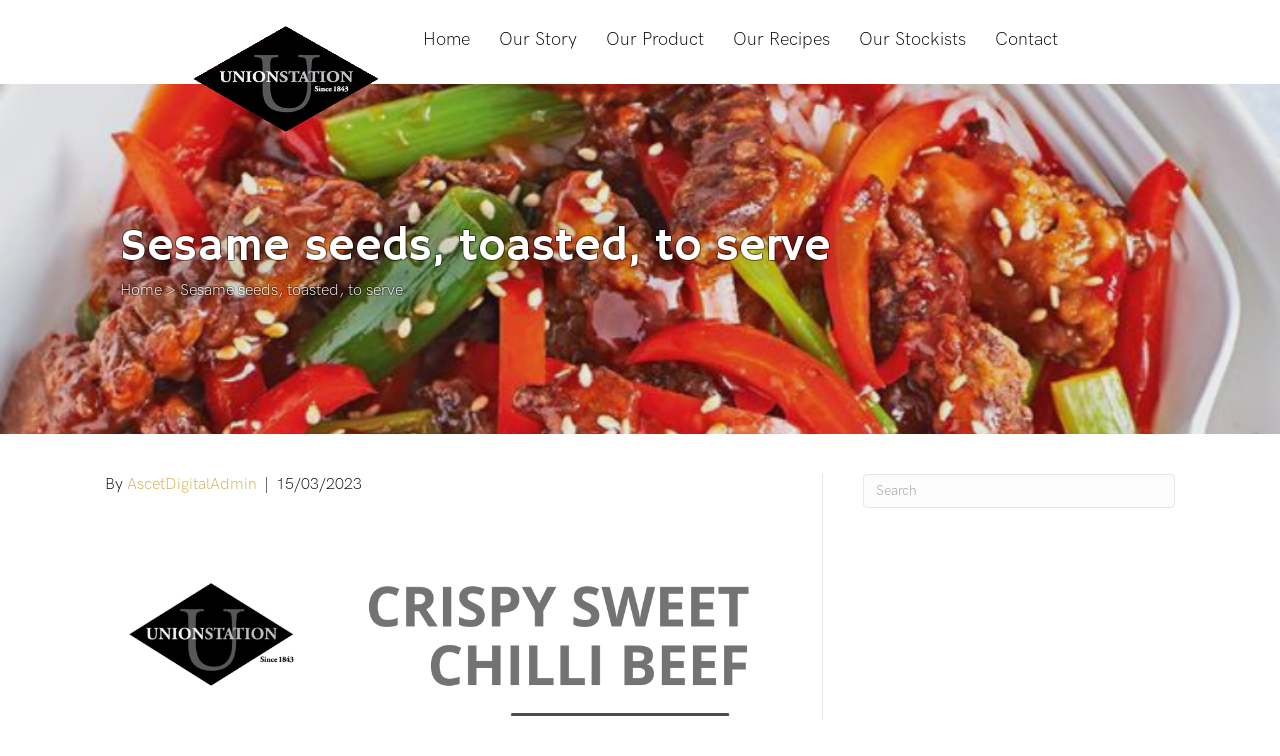

--- FILE ---
content_type: text/html; charset=UTF-8
request_url: https://unionstation.com.au/ingredient/sesame-seeds-toasted-to-serve/
body_size: 13339
content:
<!DOCTYPE html>
<html lang="en-AU">
<head>
<meta charset="UTF-8" />
<script>
var gform;gform||(document.addEventListener("gform_main_scripts_loaded",function(){gform.scriptsLoaded=!0}),document.addEventListener("gform/theme/scripts_loaded",function(){gform.themeScriptsLoaded=!0}),window.addEventListener("DOMContentLoaded",function(){gform.domLoaded=!0}),gform={domLoaded:!1,scriptsLoaded:!1,themeScriptsLoaded:!1,isFormEditor:()=>"function"==typeof InitializeEditor,callIfLoaded:function(o){return!(!gform.domLoaded||!gform.scriptsLoaded||!gform.themeScriptsLoaded&&!gform.isFormEditor()||(gform.isFormEditor()&&console.warn("The use of gform.initializeOnLoaded() is deprecated in the form editor context and will be removed in Gravity Forms 3.1."),o(),0))},initializeOnLoaded:function(o){gform.callIfLoaded(o)||(document.addEventListener("gform_main_scripts_loaded",()=>{gform.scriptsLoaded=!0,gform.callIfLoaded(o)}),document.addEventListener("gform/theme/scripts_loaded",()=>{gform.themeScriptsLoaded=!0,gform.callIfLoaded(o)}),window.addEventListener("DOMContentLoaded",()=>{gform.domLoaded=!0,gform.callIfLoaded(o)}))},hooks:{action:{},filter:{}},addAction:function(o,r,e,t){gform.addHook("action",o,r,e,t)},addFilter:function(o,r,e,t){gform.addHook("filter",o,r,e,t)},doAction:function(o){gform.doHook("action",o,arguments)},applyFilters:function(o){return gform.doHook("filter",o,arguments)},removeAction:function(o,r){gform.removeHook("action",o,r)},removeFilter:function(o,r,e){gform.removeHook("filter",o,r,e)},addHook:function(o,r,e,t,n){null==gform.hooks[o][r]&&(gform.hooks[o][r]=[]);var d=gform.hooks[o][r];null==n&&(n=r+"_"+d.length),gform.hooks[o][r].push({tag:n,callable:e,priority:t=null==t?10:t})},doHook:function(r,o,e){var t;if(e=Array.prototype.slice.call(e,1),null!=gform.hooks[r][o]&&((o=gform.hooks[r][o]).sort(function(o,r){return o.priority-r.priority}),o.forEach(function(o){"function"!=typeof(t=o.callable)&&(t=window[t]),"action"==r?t.apply(null,e):e[0]=t.apply(null,e)})),"filter"==r)return e[0]},removeHook:function(o,r,t,n){var e;null!=gform.hooks[o][r]&&(e=(e=gform.hooks[o][r]).filter(function(o,r,e){return!!(null!=n&&n!=o.tag||null!=t&&t!=o.priority)}),gform.hooks[o][r]=e)}});
</script>

<meta name='viewport' content='width=device-width, initial-scale=1.0' />
<meta http-equiv='X-UA-Compatible' content='IE=edge' />
<link rel="profile" href="https://gmpg.org/xfn/11" />
<meta name='robots' content='index, follow, max-image-preview:large, max-snippet:-1, max-video-preview:-1' />
	<style>img:is([sizes="auto" i], [sizes^="auto," i]) { contain-intrinsic-size: 3000px 1500px }</style>
	
	<!-- This site is optimized with the Yoast SEO plugin v26.8 - https://yoast.com/product/yoast-seo-wordpress/ -->
	<title>Sesame seeds, toasted, to serve Archives - Union Station</title>
	<link rel="canonical" href="https://unionstation.com.au/ingredient/sesame-seeds-toasted-to-serve/" />
	<meta property="og:locale" content="en_US" />
	<meta property="og:type" content="article" />
	<meta property="og:title" content="Sesame seeds, toasted, to serve Archives - Union Station" />
	<meta property="og:url" content="https://unionstation.com.au/ingredient/sesame-seeds-toasted-to-serve/" />
	<meta property="og:site_name" content="Union Station" />
	<meta name="twitter:card" content="summary_large_image" />
	<script type="application/ld+json" class="yoast-schema-graph">{"@context":"https://schema.org","@graph":[{"@type":"CollectionPage","@id":"https://unionstation.com.au/ingredient/sesame-seeds-toasted-to-serve/","url":"https://unionstation.com.au/ingredient/sesame-seeds-toasted-to-serve/","name":"Sesame seeds, toasted, to serve Archives - Union Station","isPartOf":{"@id":"https://unionstation.com.au/#website"},"primaryImageOfPage":{"@id":"https://unionstation.com.au/ingredient/sesame-seeds-toasted-to-serve/#primaryimage"},"image":{"@id":"https://unionstation.com.au/ingredient/sesame-seeds-toasted-to-serve/#primaryimage"},"thumbnailUrl":"https://unionstation.com.au/wp-content/uploads/Sweet-Chilli-Union-1.png","breadcrumb":{"@id":"https://unionstation.com.au/ingredient/sesame-seeds-toasted-to-serve/#breadcrumb"},"inLanguage":"en-AU"},{"@type":"ImageObject","inLanguage":"en-AU","@id":"https://unionstation.com.au/ingredient/sesame-seeds-toasted-to-serve/#primaryimage","url":"https://unionstation.com.au/wp-content/uploads/Sweet-Chilli-Union-1.png","contentUrl":"https://unionstation.com.au/wp-content/uploads/Sweet-Chilli-Union-1.png","width":1080,"height":1080},{"@type":"BreadcrumbList","@id":"https://unionstation.com.au/ingredient/sesame-seeds-toasted-to-serve/#breadcrumb","itemListElement":[{"@type":"ListItem","position":1,"name":"Home","item":"https://unionstation.com.au/"},{"@type":"ListItem","position":2,"name":"Sesame seeds, toasted, to serve"}]},{"@type":"WebSite","@id":"https://unionstation.com.au/#website","url":"https://unionstation.com.au/","name":"Union Station","description":"Union Station encompasses the finest quality beef and lamb, farmed to the world’s highest standard and hand selected for your enjoyment from the lush green pastures of Australia’s own Union Station.","potentialAction":[{"@type":"SearchAction","target":{"@type":"EntryPoint","urlTemplate":"https://unionstation.com.au/?s={search_term_string}"},"query-input":{"@type":"PropertyValueSpecification","valueRequired":true,"valueName":"search_term_string"}}],"inLanguage":"en-AU"}]}</script>
	<!-- / Yoast SEO plugin. -->


<link rel='dns-prefetch' href='//fonts.googleapis.com' />
<link href='https://fonts.gstatic.com' crossorigin rel='preconnect' />
<link rel="alternate" type="application/rss+xml" title="Union Station &raquo; Feed" href="https://unionstation.com.au/feed/" />
<link rel="alternate" type="application/rss+xml" title="Union Station &raquo; Comments Feed" href="https://unionstation.com.au/comments/feed/" />
<link rel="alternate" type="application/rss+xml" title="Union Station &raquo; Sesame seeds, toasted, to serve Ingredient Feed" href="https://unionstation.com.au/ingredient/sesame-seeds-toasted-to-serve/feed/" />
<link rel="preload" href="https://unionstation.com.au/wp-content/plugins/bb-plugin/fonts/fontawesome/5.15.4/webfonts/fa-solid-900.woff2" as="font" type="font/woff2" crossorigin="anonymous">
<link rel="preload" href="https://unionstation.com.au/wp-content/plugins/bb-plugin/fonts/fontawesome/5.15.4/webfonts/fa-regular-400.woff2" as="font" type="font/woff2" crossorigin="anonymous">
<style id='cf-frontend-style-inline-css'>
@font-face {
	font-family: 'HT Grotesk Light';
	font-weight: 300;
	font-display: auto;
	src: url('https://unionstation.com.au/wp-content/uploads/HKGrotesk-Light.woff2') format('woff2'),
		url('https://unionstation.com.au/wp-content/uploads/HKGrotesk-Light.woff') format('woff'),
		url('https://unionstation.com.au/wp-content/uploads/HKGrotesk-Light.ttf') format('truetype'),
		url('https://unionstation.com.au/wp-content/uploads/HKGrotesk-Light.eot?#iefix') format('embedded-opentype'),
		url('https://unionstation.com.au/wp-content/uploads/HKGrotesk-Light.otf') format('OpenType');
}
</style>
<link rel='stylesheet' id='sbi_styles-css' href='https://unionstation.com.au/wp-content/plugins/instagram-feed/css/sbi-styles.min.css?ver=6.10.0' media='all' />
<link rel='stylesheet' id='wp-block-library-css' href='https://unionstation.com.au/wp-includes/css/dist/block-library/style.min.css?ver=6.8.3' media='all' />
<style id='wp-block-library-theme-inline-css'>
.wp-block-audio :where(figcaption){color:#555;font-size:13px;text-align:center}.is-dark-theme .wp-block-audio :where(figcaption){color:#ffffffa6}.wp-block-audio{margin:0 0 1em}.wp-block-code{border:1px solid #ccc;border-radius:4px;font-family:Menlo,Consolas,monaco,monospace;padding:.8em 1em}.wp-block-embed :where(figcaption){color:#555;font-size:13px;text-align:center}.is-dark-theme .wp-block-embed :where(figcaption){color:#ffffffa6}.wp-block-embed{margin:0 0 1em}.blocks-gallery-caption{color:#555;font-size:13px;text-align:center}.is-dark-theme .blocks-gallery-caption{color:#ffffffa6}:root :where(.wp-block-image figcaption){color:#555;font-size:13px;text-align:center}.is-dark-theme :root :where(.wp-block-image figcaption){color:#ffffffa6}.wp-block-image{margin:0 0 1em}.wp-block-pullquote{border-bottom:4px solid;border-top:4px solid;color:currentColor;margin-bottom:1.75em}.wp-block-pullquote cite,.wp-block-pullquote footer,.wp-block-pullquote__citation{color:currentColor;font-size:.8125em;font-style:normal;text-transform:uppercase}.wp-block-quote{border-left:.25em solid;margin:0 0 1.75em;padding-left:1em}.wp-block-quote cite,.wp-block-quote footer{color:currentColor;font-size:.8125em;font-style:normal;position:relative}.wp-block-quote:where(.has-text-align-right){border-left:none;border-right:.25em solid;padding-left:0;padding-right:1em}.wp-block-quote:where(.has-text-align-center){border:none;padding-left:0}.wp-block-quote.is-large,.wp-block-quote.is-style-large,.wp-block-quote:where(.is-style-plain){border:none}.wp-block-search .wp-block-search__label{font-weight:700}.wp-block-search__button{border:1px solid #ccc;padding:.375em .625em}:where(.wp-block-group.has-background){padding:1.25em 2.375em}.wp-block-separator.has-css-opacity{opacity:.4}.wp-block-separator{border:none;border-bottom:2px solid;margin-left:auto;margin-right:auto}.wp-block-separator.has-alpha-channel-opacity{opacity:1}.wp-block-separator:not(.is-style-wide):not(.is-style-dots){width:100px}.wp-block-separator.has-background:not(.is-style-dots){border-bottom:none;height:1px}.wp-block-separator.has-background:not(.is-style-wide):not(.is-style-dots){height:2px}.wp-block-table{margin:0 0 1em}.wp-block-table td,.wp-block-table th{word-break:normal}.wp-block-table :where(figcaption){color:#555;font-size:13px;text-align:center}.is-dark-theme .wp-block-table :where(figcaption){color:#ffffffa6}.wp-block-video :where(figcaption){color:#555;font-size:13px;text-align:center}.is-dark-theme .wp-block-video :where(figcaption){color:#ffffffa6}.wp-block-video{margin:0 0 1em}:root :where(.wp-block-template-part.has-background){margin-bottom:0;margin-top:0;padding:1.25em 2.375em}
</style>
<style id='classic-theme-styles-inline-css'>
/*! This file is auto-generated */
.wp-block-button__link{color:#fff;background-color:#32373c;border-radius:9999px;box-shadow:none;text-decoration:none;padding:calc(.667em + 2px) calc(1.333em + 2px);font-size:1.125em}.wp-block-file__button{background:#32373c;color:#fff;text-decoration:none}
</style>
<link rel='stylesheet' id='wpmf-gallery-popup-style-css' href='https://unionstation.com.au/wp-content/plugins/wp-media-folder/assets/css/display-gallery/magnific-popup.css?ver=0.9.9' media='all' />
<link rel='stylesheet' id='wpmf-gallery-style-css' href='https://unionstation.com.au/wp-content/plugins/wp-media-folder/assets/css/display-gallery/style-display-gallery.css?ver=6.1.9' media='all' />
<link rel='stylesheet' id='wpmf-slick-style-css' href='https://unionstation.com.au/wp-content/plugins/wp-media-folder/assets/js/slick/slick.css?ver=6.1.9' media='all' />
<link rel='stylesheet' id='wpmf-slick-theme-style-css' href='https://unionstation.com.au/wp-content/plugins/wp-media-folder/assets/js/slick/slick-theme.css?ver=6.1.9' media='all' />
<style id='global-styles-inline-css'>
:root{--wp--preset--aspect-ratio--square: 1;--wp--preset--aspect-ratio--4-3: 4/3;--wp--preset--aspect-ratio--3-4: 3/4;--wp--preset--aspect-ratio--3-2: 3/2;--wp--preset--aspect-ratio--2-3: 2/3;--wp--preset--aspect-ratio--16-9: 16/9;--wp--preset--aspect-ratio--9-16: 9/16;--wp--preset--color--black: #000000;--wp--preset--color--cyan-bluish-gray: #abb8c3;--wp--preset--color--white: #ffffff;--wp--preset--color--pale-pink: #f78da7;--wp--preset--color--vivid-red: #cf2e2e;--wp--preset--color--luminous-vivid-orange: #ff6900;--wp--preset--color--luminous-vivid-amber: #fcb900;--wp--preset--color--light-green-cyan: #7bdcb5;--wp--preset--color--vivid-green-cyan: #00d084;--wp--preset--color--pale-cyan-blue: #8ed1fc;--wp--preset--color--vivid-cyan-blue: #0693e3;--wp--preset--color--vivid-purple: #9b51e0;--wp--preset--color--fl-heading-text: #333333;--wp--preset--color--fl-body-bg: #ffffff;--wp--preset--color--fl-body-text: #000000;--wp--preset--color--fl-accent: #d2aa45;--wp--preset--color--fl-accent-hover: #000000;--wp--preset--color--fl-topbar-bg: #1e2f45;--wp--preset--color--fl-topbar-text: #a3b7cf;--wp--preset--color--fl-topbar-link: #a3b7cf;--wp--preset--color--fl-topbar-hover: #428bca;--wp--preset--color--fl-header-bg: #ffffff;--wp--preset--color--fl-header-text: #000000;--wp--preset--color--fl-header-link: #2a2a2a;--wp--preset--color--fl-header-hover: #c9631a;--wp--preset--color--fl-nav-bg: #ffffff;--wp--preset--color--fl-nav-link: #428bca;--wp--preset--color--fl-nav-hover: #428bca;--wp--preset--color--fl-content-bg: #ffffff;--wp--preset--color--fl-footer-widgets-bg: #1e1e1e;--wp--preset--color--fl-footer-widgets-text: #787878;--wp--preset--color--fl-footer-widgets-link: #787878;--wp--preset--color--fl-footer-widgets-hover: #c9631a;--wp--preset--color--fl-footer-bg: #1e1e1e;--wp--preset--color--fl-footer-text: #54544f;--wp--preset--color--fl-footer-link: #54544f;--wp--preset--color--fl-footer-hover: #c9631a;--wp--preset--color--branding-gold: #a5883b;--wp--preset--gradient--vivid-cyan-blue-to-vivid-purple: linear-gradient(135deg,rgba(6,147,227,1) 0%,rgb(155,81,224) 100%);--wp--preset--gradient--light-green-cyan-to-vivid-green-cyan: linear-gradient(135deg,rgb(122,220,180) 0%,rgb(0,208,130) 100%);--wp--preset--gradient--luminous-vivid-amber-to-luminous-vivid-orange: linear-gradient(135deg,rgba(252,185,0,1) 0%,rgba(255,105,0,1) 100%);--wp--preset--gradient--luminous-vivid-orange-to-vivid-red: linear-gradient(135deg,rgba(255,105,0,1) 0%,rgb(207,46,46) 100%);--wp--preset--gradient--very-light-gray-to-cyan-bluish-gray: linear-gradient(135deg,rgb(238,238,238) 0%,rgb(169,184,195) 100%);--wp--preset--gradient--cool-to-warm-spectrum: linear-gradient(135deg,rgb(74,234,220) 0%,rgb(151,120,209) 20%,rgb(207,42,186) 40%,rgb(238,44,130) 60%,rgb(251,105,98) 80%,rgb(254,248,76) 100%);--wp--preset--gradient--blush-light-purple: linear-gradient(135deg,rgb(255,206,236) 0%,rgb(152,150,240) 100%);--wp--preset--gradient--blush-bordeaux: linear-gradient(135deg,rgb(254,205,165) 0%,rgb(254,45,45) 50%,rgb(107,0,62) 100%);--wp--preset--gradient--luminous-dusk: linear-gradient(135deg,rgb(255,203,112) 0%,rgb(199,81,192) 50%,rgb(65,88,208) 100%);--wp--preset--gradient--pale-ocean: linear-gradient(135deg,rgb(255,245,203) 0%,rgb(182,227,212) 50%,rgb(51,167,181) 100%);--wp--preset--gradient--electric-grass: linear-gradient(135deg,rgb(202,248,128) 0%,rgb(113,206,126) 100%);--wp--preset--gradient--midnight: linear-gradient(135deg,rgb(2,3,129) 0%,rgb(40,116,252) 100%);--wp--preset--font-size--small: 13px;--wp--preset--font-size--medium: 20px;--wp--preset--font-size--large: 36px;--wp--preset--font-size--x-large: 42px;--wp--preset--spacing--20: 0.44rem;--wp--preset--spacing--30: 0.67rem;--wp--preset--spacing--40: 1rem;--wp--preset--spacing--50: 1.5rem;--wp--preset--spacing--60: 2.25rem;--wp--preset--spacing--70: 3.38rem;--wp--preset--spacing--80: 5.06rem;--wp--preset--shadow--natural: 6px 6px 9px rgba(0, 0, 0, 0.2);--wp--preset--shadow--deep: 12px 12px 50px rgba(0, 0, 0, 0.4);--wp--preset--shadow--sharp: 6px 6px 0px rgba(0, 0, 0, 0.2);--wp--preset--shadow--outlined: 6px 6px 0px -3px rgba(255, 255, 255, 1), 6px 6px rgba(0, 0, 0, 1);--wp--preset--shadow--crisp: 6px 6px 0px rgba(0, 0, 0, 1);}:where(.is-layout-flex){gap: 0.5em;}:where(.is-layout-grid){gap: 0.5em;}body .is-layout-flex{display: flex;}.is-layout-flex{flex-wrap: wrap;align-items: center;}.is-layout-flex > :is(*, div){margin: 0;}body .is-layout-grid{display: grid;}.is-layout-grid > :is(*, div){margin: 0;}:where(.wp-block-columns.is-layout-flex){gap: 2em;}:where(.wp-block-columns.is-layout-grid){gap: 2em;}:where(.wp-block-post-template.is-layout-flex){gap: 1.25em;}:where(.wp-block-post-template.is-layout-grid){gap: 1.25em;}.has-black-color{color: var(--wp--preset--color--black) !important;}.has-cyan-bluish-gray-color{color: var(--wp--preset--color--cyan-bluish-gray) !important;}.has-white-color{color: var(--wp--preset--color--white) !important;}.has-pale-pink-color{color: var(--wp--preset--color--pale-pink) !important;}.has-vivid-red-color{color: var(--wp--preset--color--vivid-red) !important;}.has-luminous-vivid-orange-color{color: var(--wp--preset--color--luminous-vivid-orange) !important;}.has-luminous-vivid-amber-color{color: var(--wp--preset--color--luminous-vivid-amber) !important;}.has-light-green-cyan-color{color: var(--wp--preset--color--light-green-cyan) !important;}.has-vivid-green-cyan-color{color: var(--wp--preset--color--vivid-green-cyan) !important;}.has-pale-cyan-blue-color{color: var(--wp--preset--color--pale-cyan-blue) !important;}.has-vivid-cyan-blue-color{color: var(--wp--preset--color--vivid-cyan-blue) !important;}.has-vivid-purple-color{color: var(--wp--preset--color--vivid-purple) !important;}.has-black-background-color{background-color: var(--wp--preset--color--black) !important;}.has-cyan-bluish-gray-background-color{background-color: var(--wp--preset--color--cyan-bluish-gray) !important;}.has-white-background-color{background-color: var(--wp--preset--color--white) !important;}.has-pale-pink-background-color{background-color: var(--wp--preset--color--pale-pink) !important;}.has-vivid-red-background-color{background-color: var(--wp--preset--color--vivid-red) !important;}.has-luminous-vivid-orange-background-color{background-color: var(--wp--preset--color--luminous-vivid-orange) !important;}.has-luminous-vivid-amber-background-color{background-color: var(--wp--preset--color--luminous-vivid-amber) !important;}.has-light-green-cyan-background-color{background-color: var(--wp--preset--color--light-green-cyan) !important;}.has-vivid-green-cyan-background-color{background-color: var(--wp--preset--color--vivid-green-cyan) !important;}.has-pale-cyan-blue-background-color{background-color: var(--wp--preset--color--pale-cyan-blue) !important;}.has-vivid-cyan-blue-background-color{background-color: var(--wp--preset--color--vivid-cyan-blue) !important;}.has-vivid-purple-background-color{background-color: var(--wp--preset--color--vivid-purple) !important;}.has-black-border-color{border-color: var(--wp--preset--color--black) !important;}.has-cyan-bluish-gray-border-color{border-color: var(--wp--preset--color--cyan-bluish-gray) !important;}.has-white-border-color{border-color: var(--wp--preset--color--white) !important;}.has-pale-pink-border-color{border-color: var(--wp--preset--color--pale-pink) !important;}.has-vivid-red-border-color{border-color: var(--wp--preset--color--vivid-red) !important;}.has-luminous-vivid-orange-border-color{border-color: var(--wp--preset--color--luminous-vivid-orange) !important;}.has-luminous-vivid-amber-border-color{border-color: var(--wp--preset--color--luminous-vivid-amber) !important;}.has-light-green-cyan-border-color{border-color: var(--wp--preset--color--light-green-cyan) !important;}.has-vivid-green-cyan-border-color{border-color: var(--wp--preset--color--vivid-green-cyan) !important;}.has-pale-cyan-blue-border-color{border-color: var(--wp--preset--color--pale-cyan-blue) !important;}.has-vivid-cyan-blue-border-color{border-color: var(--wp--preset--color--vivid-cyan-blue) !important;}.has-vivid-purple-border-color{border-color: var(--wp--preset--color--vivid-purple) !important;}.has-vivid-cyan-blue-to-vivid-purple-gradient-background{background: var(--wp--preset--gradient--vivid-cyan-blue-to-vivid-purple) !important;}.has-light-green-cyan-to-vivid-green-cyan-gradient-background{background: var(--wp--preset--gradient--light-green-cyan-to-vivid-green-cyan) !important;}.has-luminous-vivid-amber-to-luminous-vivid-orange-gradient-background{background: var(--wp--preset--gradient--luminous-vivid-amber-to-luminous-vivid-orange) !important;}.has-luminous-vivid-orange-to-vivid-red-gradient-background{background: var(--wp--preset--gradient--luminous-vivid-orange-to-vivid-red) !important;}.has-very-light-gray-to-cyan-bluish-gray-gradient-background{background: var(--wp--preset--gradient--very-light-gray-to-cyan-bluish-gray) !important;}.has-cool-to-warm-spectrum-gradient-background{background: var(--wp--preset--gradient--cool-to-warm-spectrum) !important;}.has-blush-light-purple-gradient-background{background: var(--wp--preset--gradient--blush-light-purple) !important;}.has-blush-bordeaux-gradient-background{background: var(--wp--preset--gradient--blush-bordeaux) !important;}.has-luminous-dusk-gradient-background{background: var(--wp--preset--gradient--luminous-dusk) !important;}.has-pale-ocean-gradient-background{background: var(--wp--preset--gradient--pale-ocean) !important;}.has-electric-grass-gradient-background{background: var(--wp--preset--gradient--electric-grass) !important;}.has-midnight-gradient-background{background: var(--wp--preset--gradient--midnight) !important;}.has-small-font-size{font-size: var(--wp--preset--font-size--small) !important;}.has-medium-font-size{font-size: var(--wp--preset--font-size--medium) !important;}.has-large-font-size{font-size: var(--wp--preset--font-size--large) !important;}.has-x-large-font-size{font-size: var(--wp--preset--font-size--x-large) !important;}
:where(.wp-block-post-template.is-layout-flex){gap: 1.25em;}:where(.wp-block-post-template.is-layout-grid){gap: 1.25em;}
:where(.wp-block-columns.is-layout-flex){gap: 2em;}:where(.wp-block-columns.is-layout-grid){gap: 2em;}
:root :where(.wp-block-pullquote){font-size: 1.5em;line-height: 1.6;}
</style>
<link rel='stylesheet' id='wpurp_style_minified-css' href='https://unionstation.com.au/wp-content/plugins/wp-ultimate-recipe/assets/wpurp-public-forced.css?ver=3.13.0' media='all' />
<link rel='stylesheet' id='wpurp_style1-css' href='https://unionstation.com.au/wp-content/plugins/wp-ultimate-recipe/vendor/font-awesome/css/font-awesome.min.css?ver=3.13.0' media='all' />
<link rel='stylesheet' id='wpurp_style2-css' href='https://fonts.googleapis.com/css?family=Open+Sans&#038;ver=3.13.0' media='all' />
<link rel='stylesheet' id='font-awesome-5-css' href='https://unionstation.com.au/wp-content/plugins/bb-plugin/fonts/fontawesome/5.15.4/css/all.min.css?ver=2.10.0.5' media='all' />
<link rel='stylesheet' id='font-awesome-css' href='https://unionstation.com.au/wp-content/plugins/bb-plugin/fonts/fontawesome/5.15.4/css/v4-shims.min.css?ver=2.10.0.5' media='all' />
<link rel='stylesheet' id='ultimate-icons-css' href='https://unionstation.com.au/wp-content/uploads/bb-plugin/icons/ultimate-icons/style.css?ver=2.10.0.5' media='all' />
<link rel='stylesheet' id='fl-builder-layout-bundle-660b0b88aad89dbd4a9e605aabbc833d-css' href='https://unionstation.com.au/wp-content/uploads/bb-plugin/cache/660b0b88aad89dbd4a9e605aabbc833d-layout-bundle.css?ver=2.10.0.5-1.5.2.1-20251125200437' media='all' />
<link rel='stylesheet' id='weglot-css-css' href='https://unionstation.com.au/wp-content/plugins/weglot/dist/css/front-css.css?ver=5.2' media='all' />
<link rel='stylesheet' id='new-flag-css-css' href='https://unionstation.com.au/wp-content/plugins/weglot/dist/css/new-flags.css?ver=5.2' media='all' />
<link rel='stylesheet' id='jquery-magnificpopup-css' href='https://unionstation.com.au/wp-content/plugins/bb-plugin/css/jquery.magnificpopup.min.css?ver=2.10.0.5' media='all' />
<link rel='stylesheet' id='bootstrap-css' href='https://unionstation.com.au/wp-content/themes/bb-theme/css/bootstrap.min.css?ver=1.7.19.1' media='all' />
<link rel='stylesheet' id='fl-automator-skin-css' href='https://unionstation.com.au/wp-content/uploads/bb-theme/skin-6949e406bb50f.css?ver=1.7.19.1' media='all' />
<link rel='stylesheet' id='pp-animate-css' href='https://unionstation.com.au/wp-content/plugins/bbpowerpack/assets/css/animate.min.css?ver=3.5.1' media='all' />
<link rel='stylesheet' id='fl-builder-google-fonts-ab725cf348b3f0214f0dac7713f0bfad-css' href='//fonts.googleapis.com/css?family=Hammersmith+One%3A400%7COpen+Sans%3A400&#038;ver=6.8.3' media='all' />
<link rel='stylesheet' id='microthemer-css' href='https://unionstation.com.au/wp-content/micro-themes/active-styles.css?mts=2&#038;ver=6.8.3' media='all' />
<script src="https://unionstation.com.au/wp-includes/js/jquery/jquery.min.js?ver=3.7.1" id="jquery-core-js"></script>
<script src="https://unionstation.com.au/wp-includes/js/jquery/jquery-migrate.min.js?ver=3.4.1" id="jquery-migrate-js"></script>
<script src="https://unionstation.com.au/wp-content/plugins/weglot/dist/front-js.js?ver=5.2" id="wp-weglot-js-js"></script>
<link rel="https://api.w.org/" href="https://unionstation.com.au/wp-json/" /><link rel="alternate" title="JSON" type="application/json" href="https://unionstation.com.au/wp-json/wp/v2/ingredient/222" /><link rel="EditURI" type="application/rsd+xml" title="RSD" href="https://unionstation.com.au/xmlrpc.php?rsd" />
		<script>
			var bb_powerpack = {
				version: '2.40.10',
				getAjaxUrl: function() { return atob( 'aHR0cHM6Ly91bmlvbnN0YXRpb24uY29tLmF1L3dwLWFkbWluL2FkbWluLWFqYXgucGhw' ); },
				callback: function() {},
				mapMarkerData: {},
				post_id: '44359',
				search_term: '',
				current_page: 'https://unionstation.com.au/ingredient/sesame-seeds-toasted-to-serve/',
				conditionals: {
					is_front_page: false,
					is_home: false,
					is_archive: true,
					current_post_type: '',
					is_tax: true,
										current_tax: 'ingredient',
					current_term: 'sesame-seeds-toasted-to-serve',
										is_author: false,
					current_author: false,
					is_search: false,
									}
			};
		</script>
		<link rel="icon" href="https://unionstation.com.au/wp-content/uploads/cropped-union-station-logo-400x3001-32x32.jpg" sizes="32x32" />
<link rel="icon" href="https://unionstation.com.au/wp-content/uploads/cropped-union-station-logo-400x3001-192x192.jpg" sizes="192x192" />
<link rel="apple-touch-icon" href="https://unionstation.com.au/wp-content/uploads/cropped-union-station-logo-400x3001-180x180.jpg" />
<meta name="msapplication-TileImage" content="https://unionstation.com.au/wp-content/uploads/cropped-union-station-logo-400x3001-270x270.jpg" />
		<style id="wp-custom-css">
			
/*recipe archive titles*/
/*.pp-post-title  {
	font-size:23px!important;
	line-height:1.15;
	padding-bottom:15px;
} */



/* cb title at top of recipe grid so force space for 2 lines */
h4.pp-content-grid-title.pp-post-title {
	height:30px;
}

/*DR recipe singular ====== START */



/*photo radius*/
#recipe-photo img{
	border-radius:5px!important;
}

/*Nav box styling*/
.recipe-nav .nav-previous,
.recipe-nav .nav-next
{
	text-align:left!important;
	padding:0px 5px 10px 10px;
/*		background-color:rgba(255, 255, 255,0.7)!important; */
	background-color:#ffffff!important;
	border-radius:5px;
	border-top:1px solid #D2AA3A ;
}


/*
@media screen and (min-width:768px)
{
	#recipe-photo .fl-photo-img    {
	width:350px;
	height:250px;
	 object-fit:cover!important;
}
} */



/*hide recipe image + stars */
.wpurp-recipe-image,
.wpurp-recipe-stars
{
	display:none!important;
}

/*ingredient "sub title" padding 
.wpurp-recipe-ingredient-group {
		padding-left:15%!important
} cb why? */

/*ingredient padding + overflow */
.wpurp-recipe-ingredient-container  li 
{
/*		 list-style-position: inside!important; */
/*	padding-left:20%!important; */
/*	white-space: nowrap; */
/*	padding-bottom:100px; */
}

/*DR recipe singular ===== END */

/*recipe page + singular START */

.top-bar {
	background-color:black!important;
}

/*logo on top*/
.pp-photo-content-inner img  {
	z-index:99!important;
	position:relative!important;
}

.recipe-part {
		background-color:rgba(45, 45, 45,0.95)!important;
}

/* #recipe-header {
	background-color:white;
		z-index:2!important;
	position:relative!important;
} cb why? */

/*recipe page + singular END */

/*page part (firefox and edge need position:relative or it looks wrong) 
.neg-part  {
	position:relative; 
	top:-67px;
}
cb why? */

.page-id-21 .recipe-part  {
	display:none!important;
}

/*recipes singular */

/* span.wpurp-title {
	padding:0 20px 20px ;
		20px!important;
}
cb why */

/*recipes singular */
span.wpurp-recipe-title {
	display:none!important;
}


/*recipes singular */
.wpurp-recipe-ingredient-container {
	margin-top:20px!important;
		margin-bottom:500px!important;
}





/*recipes singular */
img.wpurp-recipe-image  {
	max-width:300px!important;
		max-height:200px!important;
	width:300px!important;
		height:200px!important;
	border-radius:5px!important;
}

/*recipes singular */
input.adjust-recipe-servings {
	padding-right:10px!important;
	margin-top:-10px!important;
		margin-left:10px!important;
}

/*recipes singular */
.wpurp-container {
	border-color:white!important;
background-color:rgba(255, 255, 255,0.7)!important;
	padding-left:15px!important;
	padding-right:15px!important;
	padding-bottom:5px!important;
	border-radius:5px!important;
	
}





/*hides page titles*/
.fl-post-title {
	display:none;
}

.link a:hover {
	text-decoration:underline;
}



#mobile-menu .sub-menu div{
		z-index:99!important;
}

/*breadcrumbs*/
.breadcrumbs  .fl-html > span {
font-size:16px;
}

/*breadcrumbs hover */
.crumbs a:hover {
	color:#54b247!important;
}

/*photo module shadow
.fl-photo img 
{
	-webkit-box-shadow: -2px 2px 3px 2px rgba(168,168,168,0.5)!important;
-moz-box-shadow: -2px 2px 3px 2px rgba(168,168,168,0.5)!important;
box-shadow: -2px 2px 3px 2px rgba(168,168,168,0.5)!important;
	transition:  0.6s ease-in-out;
}
*/

/*home page top 3 pics*/
.home0 .fl-photo img{
	border-radius:5px 50px 5px 50px
}



/*home page "beef cuts" pic*/
@media screen and (min-width:768px) {
	.home1 .fl-photo img{
border-radius:0px 100px 0px 100px!important;
	width:500px!important;
	height:460px!important;
	 object-fit:cover;
}
}

/*home page "lamb cuts" pic*/
@media screen and (min-width:768px) {
	.home2 .fl-photo-img  {
border-radius:0px 100px 0px 100px!important;
		width:500px!important;
		height:460px!important;
		 object-fit:cover;
}
}

@media screen and (min-width:867px)
{
	#hero div {
	background-position: 50% 110%!important;
	height:50!important;
}
}



/*recipes on pages*/
.outline {
		text-shadow:
		-1px -1px 0 rgba(00, 00, 00,0.3) ,
		1px -1px 0 rgba(00, 00, 00,0.3) ,
		-1px 1px 0 rgba(00, 00, 00,0.3) ,
		1px 1px 0 rgba(00, 00, 00,0.3) ;
}

/*DR Hero + part text text outline*/
#hero,
#Recipe,
.part-col .fl-heading-text,
 .part-col div.fl-html > span
{
	text-shadow:
		-1px -1px 0 rgba(00, 00, 00,0.3) ,
		1px -1px 0 rgba(00, 00, 00,0.3) ,
		-1px 1px 0 rgba(00, 00, 00,0.3) ,
		1px 1px 0 rgba(00, 00, 00,0.3) ;
}

/*DR Hero + part text shadows*/
@media screen and (min-width:768px)  {
	.part-col div.fl-html > span,
.part-col span.fl-heading-text,
#hero .fl-heading-text  {
	background-color:rgba(0,0,0,0.08);
-webkit-box-shadow:0px 0px 11px 2px rgba(0,0,0,0.13);
-moz-box-shadow: 0px 0px 11px 2px rgba(0,0,0,0.13);
box-shadow: 0px 0px 11px 2px rgba(0,0,0,0.13);
		border-radius:40px; 
	padding:0 25px 0 25px;
}
}

/* CB INDENTING 3RD LEVEL SUBNAV ON SIDEBAR */
.fl-widget ul ul{
	Margin-left:20px
}
/* CB CAPITALISING TOP LEVEL NAV ON SIDEBAR */
.fl-widget li.ancestor {
	Text-transform:uppercase;
	Margin-left:-10px
}

/* CB: HIDE AUTHOR AND DATE FROM SEARCH RESULTS */
.search-results .fl-post-meta { 
	display: none !important; 
}

/* GuyB force images in bb text modules to reduce size on mobiles */

@media (max-width: 767px) {
.fl-post .fl-rich-text img.alignnone,
.fl-post .fl-rich-text img.alignleft,
.fl-post .fl-rich-text img.aligncenter,
.fl-post .fl-rich-text img.alignright {
max-width: 45% ;
margin-right: 5px;
}
}
/* GuyB force images in default pages to reduce size on mobiles */
@media (max-width: 767px) {
.fl-theme-builder-singular .fl-module-fl-post-content .fl-module-content img {
max-width: 45%;
margin-right: 5px;
}
}

/* AV NAVIGTION*/
.fl-page-bar-text {
font-size:18px;
padding:10px 0px 10px 0px;
}
.fl-page-bar-text a{
font-weight: 600;
}
.fl-page-bar-text a:hover {
text-decoration: none;
}
.fl-page-nav-wrap .navbar-nav > li.nav-cta > a {
    color: #fff;
    background: #c9631a;
    border: none;
    border-radius: 4px;
padding:15px 15px 15px 15px!important;
}
.fl-page-nav-wrap .navbar-nav > li.nav-cta > a:hover {
    color: #fff;
    background: #ce9b1a;
    border: none;
    border-radius: 4px;
padding:15px;
}
.current-menu-item.nav-cta a {
color: #fff !important;
background: #ce9b1a !important;
}
/* Hover button styling */
.fl-page-nav-wrap .navbar-nav > li.header-menu-cta > a:hover {
  background: transparent;
  border: 1px solid #2d94e3;
  color: #2d94e3;
}
/*FOOTER
.fl-widget-title {
font-family: 'Open Sans';
margin-top:40px;
}
*/
/*BREADCRUMB*/
.breadcrumb a {
    padding: 0px;
    margin-bottom: 0px;
    list-style: none;
    background-color: transparent;
    border-radius: 0px;
	text-transform: uppercase;
	color:#bfbfbf;
}
.breadcrumb {
    padding: 0px;
    margin-bottom: 0px;
    list-style: none;
    background-color: transparent;
    border-radius: 0px;
	text-transform: uppercase;
	color:#bfbfbf;
}
.breadcrumb-section {
box-shadow: 0px 0px 5px 0px rgba(0, 0, 0, 0.2);
}
@media (max-width: 468px) {
.fl-page-bar-text a {
margin-bottom: 10px;
margin-top: 10px;
display: block;
}
.fl-page-bar-text span {
display: none;
}
}


/*styling gravity form submit button on contact page */

#gform_submit_button_1 
{
		
color:white!important;
background-color:rgba(255,154,89,0.7)!important;

border:2px solid rgba(84,178,71,0.7);
 
border-radius:25px!important;

}


/*styling gravity form submit button on contact page HOVER */
#gform_submit_button_1:hover,

button:hover,
input[type=button]:hover,
input[type=submit]:hover

{
color:white!important;
background-color:rgba(84,178,71,0.7)!important;
	border:2px solid rgba(255,154,89,0.7);
	transition:0.3s;
}

/* DR styles * color on contact form */
span.gfield_required {
	color:#54b247!important;
}

		</style>
		<!-- Google Tag Manager -->
<script>(function(w,d,s,l,i){w[l]=w[l]||[];w[l].push({'gtm.start':
new Date().getTime(),event:'gtm.js'});var f=d.getElementsByTagName(s)[0],
j=d.createElement(s),dl=l!='dataLayer'?'&l='+l:'';j.async=true;j.src=
'https://www.googletagmanager.com/gtm.js?id='+i+dl;f.parentNode.insertBefore(j,f);
})(window,document,'script','dataLayer','GTM-PPP2XM3');</script>
<!-- End Google Tag Manager -->
</head>
<body class="archive tax-ingredient term-sesame-seeds-toasted-to-serve term-222 wp-theme-bb-theme wp-child-theme-bb-theme-child fl-builder-2-10-0-5 fl-themer-1-5-2-1-20251125200437 fl-theme-1-7-19-1 fl-no-js fl-theme-builder-header fl-theme-builder-header-header-theme-layout fl-theme-builder-part fl-theme-builder-part-page-title-feature-image-and-breadcrumb fl-theme-builder-footer fl-theme-builder-footer-footer-layout mt-44359 mt-recipe-crispy-sweet-chilli-beef fl-framework-bootstrap fl-preset-default fl-full-width fl-scroll-to-top" itemscope="itemscope" itemtype="https://schema.org/WebPage">
<!-- Google Tag Manager (noscript) -->
<noscript><iframe src="https://www.googletagmanager.com/ns.html?id=GTM-PPP2XM3"
height="0" width="0" style="display:none;visibility:hidden"></iframe></noscript>
<!-- End Google Tag Manager (noscript) --><a aria-label="Skip to content" class="fl-screen-reader-text" href="#fl-main-content">Skip to content</a><div class="fl-page">
	<header class="fl-builder-content fl-builder-content-849 fl-builder-global-templates-locked" data-post-id="849" data-type="header" data-sticky="0" data-sticky-on="" data-sticky-breakpoint="medium" data-shrink="1" data-overlay="0" data-overlay-bg="transparent" data-shrink-image-height="50px" role="banner" itemscope="itemscope" itemtype="http://schema.org/WPHeader"><div class="fl-row fl-row-full-width fl-row-bg-color fl-node-5c985e00cc706 fl-row-default-height fl-row-align-center" data-node="5c985e00cc706">
	<div class="fl-row-content-wrap">
		<div class="uabb-row-separator uabb-top-row-separator" >
</div>
						<div class="fl-row-content fl-row-fixed-width fl-node-content">
		
<div class="fl-col-group fl-node-5c985e00cc745 fl-col-group-equal-height fl-col-group-align-center fl-col-group-custom-width" data-node="5c985e00cc745">
			<div class="fl-col fl-node-5c98678ee718b fl-col-bg-color fl-col-small fl-col-small-custom-width" data-node="5c98678ee718b">
	<div class="fl-col-content fl-node-content"><div class="fl-module fl-module-pp-image fl-node-5cef970b69a54 z" data-node="5cef970b69a54">
	<div class="fl-module-content fl-node-content">
		<div class="pp-photo-container">
	<div class="pp-photo pp-photo-align-center pp-photo-align-responsive-default" itemscope itemtype="http://schema.org/ImageObject">
		<div class="pp-photo-content">
			<div class="pp-photo-content-inner">
								<a href="https://unionstation.com.au" target="_self" itemprop="url">
									<img loading="lazy" decoding="async" class="pp-photo-img wp-image-10088 size-full" src="https://unionstation.com.au/wp-content/uploads/union-station-logo-400x3001c.png" alt="Union Station Logo 400x3001c" itemprop="image" height="300" width="400" srcset="https://unionstation.com.au/wp-content/uploads/union-station-logo-400x3001c.png 400w, https://unionstation.com.au/wp-content/uploads/union-station-logo-400x3001c-300x225.png 300w" sizes="auto, (max-width: 400px) 100vw, 400px" title="Union Station Logo 400x3001c"  />
					<div class="pp-overlay-bg"></div>
													</a>
							</div>
					</div>
	</div>
</div>
	</div>
</div>
</div>
</div>
			<div class="fl-col fl-node-5c985e00cc7b1 fl-col-bg-color fl-col-small-custom-width" data-node="5c985e00cc7b1">
	<div class="fl-col-content fl-node-content"><div class="fl-module fl-module-menu fl-node-5cefa7a210a83" data-node="5cefa7a210a83">
	<div class="fl-module-content fl-node-content">
		<div class="fl-menu fl-menu-responsive-toggle-mobile fl-menu-responsive-flyout-overlay fl-flyout-left">
	<button class="fl-menu-mobile-toggle hamburger fl-content-ui-button" aria-haspopup="menu" aria-label="Menu"><span class="fl-menu-icon svg-container"><svg version="1.1" class="hamburger-menu" xmlns="http://www.w3.org/2000/svg" xmlns:xlink="http://www.w3.org/1999/xlink" viewBox="0 0 512 512">
<rect class="fl-hamburger-menu-top" width="512" height="102"/>
<rect class="fl-hamburger-menu-middle" y="205" width="512" height="102"/>
<rect class="fl-hamburger-menu-bottom" y="410" width="512" height="102"/>
</svg>
</span></button>	<div class="fl-clear"></div>
	<nav role="navigation" aria-label="Menu" itemscope="itemscope" itemtype="https://schema.org/SiteNavigationElement"><ul id="menu-header-mobile" class="menu fl-menu-horizontal fl-toggle-none"><li id="menu-item-10082" class="menu-item menu-item-type-post_type menu-item-object-page menu-item-home"><a role="menuitem" href="https://unionstation.com.au/">Home</a></li><li id="menu-item-43237" class="menu-item menu-item-type-post_type menu-item-object-page"><a role="menuitem" href="https://unionstation.com.au/our-story/">Our Story</a></li><li id="menu-item-43700" class="menu-item menu-item-type-post_type menu-item-object-page menu-item-has-children fl-has-submenu"><div class="fl-has-submenu-container"><a role="menuitem" href="https://unionstation.com.au/product/" aria-haspopup="menu" aria-expanded="false" aria-controls="sub-menu-43700">Our Product</a></div><ul id="sub-menu-43700" class="sub-menu" role="menu">	<li id="menu-item-43702" class="menu-item menu-item-type-post_type menu-item-object-page"><a role="menuitem" href="https://unionstation.com.au/product/beef/">Beef</a></li>	<li id="menu-item-43701" class="menu-item menu-item-type-post_type menu-item-object-page"><a role="menuitem" href="https://unionstation.com.au/product/lamb/">Lamb</a></li></ul></li><li id="menu-item-43936" class="menu-item menu-item-type-post_type menu-item-object-page"><a role="menuitem" href="https://unionstation.com.au/recipes/">Our Recipes</a></li><li id="menu-item-44241" class="menu-item menu-item-type-post_type menu-item-object-page"><a role="menuitem" href="https://unionstation.com.au/our-stockists/">Our Stockists</a></li><li id="menu-item-10081" class="menu-item menu-item-type-post_type menu-item-object-page"><a role="menuitem" href="https://unionstation.com.au/contact/">Contact</a></li></ul></nav></div>
	</div>
</div>
</div>
</div>
	</div>
		</div>
	</div>
</div>
</header><div class="uabb-js-breakpoint" style="display: none;"></div><div class="fl-builder-content fl-builder-content-864 fl-builder-global-templates-locked" data-post-id="864" data-type="part"><div class="fl-row fl-row-full-width fl-row-bg-photo fl-node-5c986e03e9bc4 fl-row-custom-height fl-row-align-center fl-row-bg-overlay" data-node="5c986e03e9bc4">
	<div class="fl-row-content-wrap">
		<div class="uabb-row-separator uabb-top-row-separator" >
</div>
						<div class="fl-row-content fl-row-fixed-width fl-node-content">
		
<div class="fl-col-group fl-node-5c986e03ea698" data-node="5c986e03ea698">
			<div class="fl-col fl-node-5c986e03ea75e fl-col-bg-color part-col" data-node="5c986e03ea75e">
	<div class="fl-col-content fl-node-content"><div class="fl-module fl-module-heading fl-node-5c9870d273b23" data-node="5c9870d273b23">
	<div class="fl-module-content fl-node-content">
		<h1 class="fl-heading">
		<span class="fl-heading-text">Sesame seeds, toasted, to serve</span>
	</h1>
	</div>
</div>
<div class="fl-module fl-module-html fl-node-5c98bba80fb5e breadcrumbs" data-node="5c98bba80fb5e">
	<div class="fl-module-content fl-node-content">
		<div class="fl-html">
	<span><span><a href="https://unionstation.com.au/">Home</a></span> &gt; <span class="breadcrumb_last" aria-current="page">Sesame seeds, toasted, to serve</span></span></div>
	</div>
</div>
</div>
</div>
	</div>
		</div>
	</div>
</div>
</div><div class="uabb-js-breakpoint" style="display: none;"></div>	<div id="fl-main-content" class="fl-page-content" itemprop="mainContentOfPage" role="main">

		
<div class="fl-archive container">
	<div class="row">

		
		<div class="fl-content fl-content-left col-md-8" itemscope="itemscope" itemtype="https://schema.org/Blog">

			
			
									<article class="fl-post post-44359 recipe type-recipe status-publish has-post-thumbnail hentry category-beef category-recipes ingredient-13-cup-light-soy-sauce ingredient-14-cup-sweet-chilli-sauce ingredient-12-cup-plain-flour ingredient-garlic-clove-crushed ingredient-green-shallots-cut-into-5cm-lengths ingredient-red-capsicum-deseeded-thinly-sliced ingredient-rice-wine-vinegar ingredient-sesame-seeds-toasted-to-serve ingredient-tomato-sauce ingredient-union-station-beef-scotch-fillet-steak-thinly-sliced-across-the-grain ingredient-vegetable-oil-to-shallow-fry-plus-1-tbsp-extra rating-0-stars post type-post" id="fl-post-44359" itemscope="itemscope" itemtype="https://schema.org/BlogPosting">

				
	<header class="fl-post-header">
		<h2 class="fl-post-title" itemprop="headline">
			<a href="https://unionstation.com.au/recipe/crispy-sweet-chilli-beef/" rel="bookmark" title="Crispy Sweet Chilli Beef">Crispy Sweet Chilli Beef</a>
					</h2>
		<div class="fl-post-meta fl-post-meta-top"><span class="fl-post-author">By <a href="https://unionstation.com.au/author/ascetdigitaladmin/"><span>AscetDigitalAdmin</span></a></span><span class="fl-sep"> | </span><span class="fl-post-date">15/03/2023</span></div><meta itemscope itemprop="mainEntityOfPage" itemtype="https://schema.org/WebPage" itemid="https://unionstation.com.au/recipe/crispy-sweet-chilli-beef/" content="Crispy Sweet Chilli Beef" /><meta itemprop="datePublished" content="2023-03-15" /><meta itemprop="dateModified" content="2023-03-15" /><div itemprop="publisher" itemscope itemtype="https://schema.org/Organization"><meta itemprop="name" content="Union Station"></div><div itemscope itemprop="author" itemtype="https://schema.org/Person"><meta itemprop="url" content="https://unionstation.com.au/author/ascetdigitaladmin/" /><meta itemprop="name" content="AscetDigitalAdmin" /></div><div itemscope itemprop="image" itemtype="https://schema.org/ImageObject"><meta itemprop="url" content="https://unionstation.com.au/wp-content/uploads/Sweet-Chilli-Union-1.png" /><meta itemprop="width" content="1080" /><meta itemprop="height" content="1080" /></div><div itemprop="interactionStatistic" itemscope itemtype="https://schema.org/InteractionCounter"><meta itemprop="interactionType" content="https://schema.org/CommentAction" /><meta itemprop="userInteractionCount" content="0" /></div>	</header><!-- .fl-post-header -->

			
				<div class="row fl-post-image-beside-wrap">
			<div class="fl-post-image-beside">
				<div class="fl-post-thumb">
					<a href="https://unionstation.com.au/recipe/crispy-sweet-chilli-beef/" rel="bookmark" title="Crispy Sweet Chilli Beef">
						<img width="1080" height="1080" src="https://unionstation.com.au/wp-content/uploads/Sweet-Chilli-Union-1.png" class="attachment-large size-large wp-post-image" alt="" aria-label="Crispy Sweet Chilli Beef" decoding="async" fetchpriority="high" srcset="https://unionstation.com.au/wp-content/uploads/Sweet-Chilli-Union-1.png 1080w, https://unionstation.com.au/wp-content/uploads/Sweet-Chilli-Union-1-300x300.png 300w, https://unionstation.com.au/wp-content/uploads/Sweet-Chilli-Union-1-150x150.png 150w, https://unionstation.com.au/wp-content/uploads/Sweet-Chilli-Union-1-768x768.png 768w, https://unionstation.com.au/wp-content/uploads/Sweet-Chilli-Union-1-600x600.png 600w" sizes="(max-width: 1080px) 100vw, 1080px" />					</a>
				</div>
			</div>
			<div class="fl-post-content-beside">
					<div class="fl-post-content clearfix" itemprop="text">
		<p>Crispy, tender, thinly sliced marinated scotch fillet steak in a sweet and sour sauce, what more could you want in a midweek meal? With a sweet yet savoury tang from the humble tomato sauce, just throw in any vegies of your choice and have this tasty stir-fry on the table in 30!</p>
<a class="fl-post-more-link" href="https://unionstation.com.au/recipe/crispy-sweet-chilli-beef/">Read More</a>	</div><!-- .fl-post-content -->

					</div>
	</div>
	
</article>
<!-- .fl-post -->
				
				
			
		</div>

		<div class="fl-sidebar  fl-sidebar-right fl-sidebar-display-desktop col-md-4" itemscope="itemscope" itemtype="https://schema.org/WPSideBar">
		<aside id="search-2" class="fl-widget widget_search"><form aria-label="Search" method="get" role="search" action="https://unionstation.com.au/" title="Type and press Enter to search.">
	<input aria-label="Search" type="search" class="fl-search-input form-control" name="s" placeholder="Search"  value="" onfocus="if (this.value === 'Search') { this.value = ''; }" onblur="if (this.value === '') this.value='Search';" />
</form>
</aside>	</div>

	</div>
</div>


	</div><!-- .fl-page-content -->
	<footer class="fl-builder-content fl-builder-content-872 fl-builder-global-templates-locked" data-post-id="872" data-type="footer" itemscope="itemscope" itemtype="http://schema.org/WPFooter"><div class="fl-row fl-row-full-width fl-row-bg-color fl-node-5c98ad10ae239 fl-row-default-height fl-row-align-center xneg-part" data-node="5c98ad10ae239">
	<div class="fl-row-content-wrap">
		<div class="uabb-row-separator uabb-top-row-separator" >
</div>
						<div class="fl-row-content fl-row-fixed-width fl-node-content">
		
<div class="fl-col-group fl-node-5c98ad10ae272 fl-col-group-custom-width" data-node="5c98ad10ae272">
			<div class="fl-col fl-node-5d08731bb5c7f fl-col-bg-color fl-col-small fl-visible-desktop fl-visible-large" data-node="5d08731bb5c7f">
	<div class="fl-col-content fl-node-content"><div class="fl-module fl-module-photo fl-node-5d1bfed0b3276" data-node="5d1bfed0b3276">
	<div class="fl-module-content fl-node-content">
		<div role="figure" class="fl-photo fl-photo-align-center" itemscope itemtype="https://schema.org/ImageObject">
	<div class="fl-photo-content fl-photo-img-png">
				<img loading="lazy" decoding="async" class="fl-photo-img wp-image-10088 size-full" src="https://unionstation.com.au/wp-content/uploads/union-station-logo-400x3001c.png" alt="Union Station Logo 400x3001c" height="300" width="400" title="Union Station Logo 400x3001c"  itemprop="image" srcset="https://unionstation.com.au/wp-content/uploads/union-station-logo-400x3001c.png 400w, https://unionstation.com.au/wp-content/uploads/union-station-logo-400x3001c-300x225.png 300w" sizes="auto, (max-width: 400px) 100vw, 400px" />
					</div>
	</div>
	</div>
</div>
</div>
</div>
			<div class="fl-col fl-node-5c98ad10ae344 fl-col-bg-color fl-col-small fl-col-small-custom-width" data-node="5c98ad10ae344">
	<div class="fl-col-content fl-node-content"><div class="fl-module fl-module-heading fl-node-5c98ad10ae63a" data-node="5c98ad10ae63a">
	<div class="fl-module-content fl-node-content">
		<h3 class="fl-heading">
		<span class="fl-heading-text">UNION STATION</span>
	</h3>
	</div>
</div>
<div class="fl-module fl-module-rich-text fl-node-5c98ad10ae384" data-node="5c98ad10ae384">
	<div class="fl-module-content fl-node-content">
		<div class="fl-rich-text">
	<p>This family owned business’ progressive attitude has rejuvenated the Union Station property to once again operate as an outstanding station.</p>
</div>
	</div>
</div>
<div class="fl-module fl-module-pp-search-form fl-node-5d087347a02e4" data-node="5d087347a02e4">
	<div class="fl-module-content fl-node-content">
		<div class="pp-search-form-wrap pp-search-form--style-classic pp-search-form--button-type-icon">
	<form class="pp-search-form" role="search" action="https://unionstation.com.au" method="get" aria-label="Search form">
				<div class="pp-search-form__container">
						<label class="pp-screen-reader-text" for="pp-search-form__input-5d087347a02e4">
				Search			</label>
			<input id="pp-search-form__input-5d087347a02e4"  placeholder="Search" class="pp-search-form__input" type="search" name="s" title="Search" value="">
									<button class="pp-search-form__submit" type="submit">
														<i class="fa fa-search" aria-hidden="true"></i>
					<span class="pp-screen-reader-text">Search</span>
												</button>
								</div>
			</form>
</div>	</div>
</div>
</div>
</div>
			<div class="fl-col fl-node-5c98ad10ae2ab fl-col-bg-color fl-col-small fl-col-small-custom-width links" data-node="5c98ad10ae2ab">
	<div class="fl-col-content fl-node-content"><div class="fl-module fl-module-heading fl-node-5c98ad10ae672" data-node="5c98ad10ae672">
	<div class="fl-module-content fl-node-content">
		<h3 class="fl-heading">
		<span class="fl-heading-text">CONTACT</span>
	</h3>
	</div>
</div>
<div class="fl-module fl-module-icon fl-node-5c98ad10ae507" data-node="5c98ad10ae507">
	<div class="fl-module-content fl-node-content">
		<div class="fl-icon-wrap">
	<span class="fl-icon">
								<a href="tel:%20+61%203%205563%204444" target="_self"  tabindex="-1" aria-hidden="true" aria-labelledby="fl-icon-text-5c98ad10ae507">
							<i class="fas fa-phone" aria-hidden="true"></i>
						</a>
			</span>
			<div id="fl-icon-text-5c98ad10ae507" class="fl-icon-text">
						<a href="tel:%20+61%203%205563%204444" target="_self"  class="fl-icon-text-link fl-icon-text-wrap">
						<p>phone</p>						</a>
					</div>
	</div>
	</div>
</div>
<div class="fl-module fl-module-icon fl-node-5c98ad10ae4cd" data-node="5c98ad10ae4cd">
	<div class="fl-module-content fl-node-content">
		<div class="fl-icon-wrap">
	<span class="fl-icon">
								<a href="mailto:marketing@midfield.com.au" target="_self"  tabindex="-1" aria-hidden="true" aria-labelledby="fl-icon-text-5c98ad10ae4cd">
							<i class="fas fa-envelope" aria-hidden="true"></i>
						</a>
			</span>
			<div id="fl-icon-text-5c98ad10ae4cd" class="fl-icon-text">
						<a href="mailto:marketing@midfield.com.au" target="_self"  class="fl-icon-text-link fl-icon-text-wrap">
						<p>marketing@midfield.com.au</p>						</a>
					</div>
	</div>
	</div>
</div>
<div class="fl-module fl-module-icon fl-node-618dc1a51e0e1" data-node="618dc1a51e0e1">
	<div class="fl-module-content fl-node-content">
		<div class="fl-icon-wrap">
	<span class="fl-icon">
								<a href="https://www.instagram.com/unionstation.beefandlamb/" target="_self"  tabindex="-1" aria-hidden="true" aria-labelledby="fl-icon-text-618dc1a51e0e1">
							<i class="ua-icon ua-icon-instagram" aria-hidden="true"></i>
						</a>
			</span>
			<div id="fl-icon-text-618dc1a51e0e1" class="fl-icon-text">
						<a href="https://www.instagram.com/unionstation.beefandlamb/" target="_self"  class="fl-icon-text-link fl-icon-text-wrap">
						<p>follow us on Instagram</p>						</a>
					</div>
	</div>
	</div>
</div>
</div>
</div>
	</div>
		</div>
	</div>
</div>
<div class="fl-row fl-row-full-width fl-row-bg-color fl-node-5c98ad10ae0ff fl-row-default-height fl-row-align-center neg-part" data-node="5c98ad10ae0ff">
	<div class="fl-row-content-wrap">
		<div class="uabb-row-separator uabb-top-row-separator" >
</div>
						<div class="fl-row-content fl-row-fixed-width fl-node-content">
		
<div class="fl-col-group fl-node-5c98ad10ae13e fl-col-group-equal-height fl-col-group-align-center" data-node="5c98ad10ae13e">
			<div class="fl-col fl-node-5c98ad10ae1c5 fl-col-bg-color" data-node="5c98ad10ae1c5">
	<div class="fl-col-content fl-node-content"><div class="fl-module fl-module-rich-text fl-node-5c98ad10ae200" data-node="5c98ad10ae200">
	<div class="fl-module-content fl-node-content">
		<div class="fl-rich-text">
	<p>© Copyright 2017-2026 Union Station | <a href="https://unionstation.com.au/sitemap/">sitemap</a> | Site by <a href="https://ascetdigital.com.au">ASCET Digital</a></p>
</div>
	</div>
</div>
</div>
</div>
	</div>
		</div>
	</div>
</div>
</footer><div class="uabb-js-breakpoint" style="display: none;"></div>	</div><!-- .fl-page -->
<script type="speculationrules">
{"prefetch":[{"source":"document","where":{"and":[{"href_matches":"\/*"},{"not":{"href_matches":["\/wp-*.php","\/wp-admin\/*","\/wp-content\/uploads\/*","\/wp-content\/*","\/wp-content\/plugins\/*","\/wp-content\/themes\/bb-theme-child\/*","\/wp-content\/themes\/bb-theme\/*","\/*\\?(.+)"]}},{"not":{"selector_matches":"a[rel~=\"nofollow\"]"}},{"not":{"selector_matches":".no-prefetch, .no-prefetch a"}}]},"eagerness":"conservative"}]}
</script>
<a href="#" role="button" id="fl-to-top"><span class="sr-only">Scroll To Top</span><i class="fas fa-chevron-up" aria-hidden="true"></i></a><!-- Instagram Feed JS -->
<script type="text/javascript">
var sbiajaxurl = "https://unionstation.com.au/wp-admin/admin-ajax.php";
</script>
<script src="https://unionstation.com.au/wp-content/plugins/bb-plugin/js/libs/jquery.imagesloaded.min.js?ver=2.10.0.5" id="imagesloaded-js"></script>
<script src="https://unionstation.com.au/wp-includes/js/masonry.min.js?ver=4.2.2" id="masonry-js"></script>
<script src="https://unionstation.com.au/wp-includes/js/jquery/jquery.masonry.min.js?ver=3.1.2b" id="jquery-masonry-js"></script>
<script src="https://unionstation.com.au/wp-includes/js/jquery/ui/core.min.js?ver=1.13.3" id="jquery-ui-core-js"></script>
<script src="https://unionstation.com.au/wp-includes/js/jquery/ui/mouse.min.js?ver=1.13.3" id="jquery-ui-mouse-js"></script>
<script src="https://unionstation.com.au/wp-includes/js/jquery/ui/sortable.min.js?ver=1.13.3" id="jquery-ui-sortable-js"></script>
<script src="https://unionstation.com.au/wp-includes/js/jquery/ui/draggable.min.js?ver=1.13.3" id="jquery-ui-draggable-js"></script>
<script src="https://unionstation.com.au/wp-includes/js/jquery/ui/droppable.min.js?ver=1.13.3" id="jquery-ui-droppable-js"></script>
<script src="https://unionstation.com.au/wp-includes/js/jquery/suggest.min.js?ver=1.1-20110113" id="suggest-js"></script>
<script id="wpurp_script_minified-js-extra">
var wpurp_servings = {"precision":"2","decimal_character":"."};
var wpurp_print = {"ajaxurl":"https:\/\/unionstation.com.au\/wp-admin\/admin-ajax.php?wpurp_ajax=1","nonce":"42601beaad","custom_print_css":"","wpIncludesUrl":"https:\/\/unionstation.com.au\/wp-includes\/","coreUrl":"https:\/\/unionstation.com.au\/wp-content\/plugins\/wp-ultimate-recipe","premiumUrl":"","title":"Union Station","permalinks":"\/%postname%\/"};
var wpurp_responsive_data = {"breakpoint":"500"};
var wpurp_sharing_buttons = {"facebook_lang":"en_US","twitter_lang":"en","google_lang":"en-US"};
</script>
<script src="https://unionstation.com.au/wp-content/plugins/wp-ultimate-recipe/assets/wpurp-public.js?ver=3.13.0" id="wpurp_script_minified-js"></script>
<script src="https://unionstation.com.au/wp-content/plugins/bb-plugin/js/libs/jquery.ba-throttle-debounce.min.js?ver=2.10.0.5" id="jquery-throttle-js"></script>
<script src="https://unionstation.com.au/wp-content/uploads/bb-plugin/cache/21653e727a10a84eecd92d022f1a134d-layout-bundle.js?ver=2.10.0.5-1.5.2.1-20251125200437" id="fl-builder-layout-bundle-21653e727a10a84eecd92d022f1a134d-js"></script>
<script src="https://unionstation.com.au/wp-content/plugins/bb-plugin/js/libs/jquery.magnificpopup.min.js?ver=2.10.0.5" id="jquery-magnificpopup-js"></script>
<script src="https://unionstation.com.au/wp-content/plugins/bb-plugin/js/libs/jquery.fitvids.min.js?ver=1.2" id="jquery-fitvids-js"></script>
<script src="https://unionstation.com.au/wp-content/themes/bb-theme/js/bootstrap.min.js?ver=1.7.19.1" id="bootstrap-js"></script>
<script id="fl-automator-js-extra">
var themeopts = {"medium_breakpoint":"992","mobile_breakpoint":"768","lightbox":"enabled","scrollTopPosition":"800"};
</script>
<script src="https://unionstation.com.au/wp-content/themes/bb-theme/js/theme.min.js?ver=1.7.19.1" id="fl-automator-js"></script>
</body>
</html>


--- FILE ---
content_type: text/css
request_url: https://unionstation.com.au/wp-content/micro-themes/active-styles.css?mts=2&ver=6.8.3
body_size: -165
content:
/*  MICROTHEMER STYLES here  */

